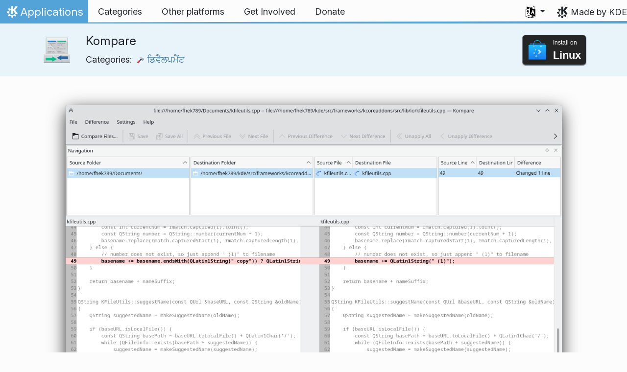

--- FILE ---
content_type: text/html
request_url: https://apps.kde.org/pa/kompare/
body_size: 13954
content:
<!doctype html><html lang=pa itemscope itemtype=http://schema.org/WebPage><head><meta charset=utf-8><meta name=viewport content="width=device-width,initial-scale=1,shrink-to-fit=no"><meta name=description content="Diff/Patch Frontend"><title>Kompare - KDE Applications</title><link rel=apple-touch-icon sizes=180x180 href=/apple-touch-icon.png><link rel=icon type=image/png sizes=32x32 href=/favicon-32x32.png><link rel=icon type=image/png sizes=16x16 href=/favicon-16x16.png><link rel=manifest href=/site.webmanifest><link rel=mask-icon href=/safari-pinned-tab.svg color=#1f99f3><meta name=msapplication-TileColor content="#1f99f3"><meta name=theme-color content="#1f99f3"><link href=/pa/kompare/index.xml rel=alternate type=application/rss+xml title=Kompare><meta property="og:url" content="https://apps.kde.org/pa/kompare/"><meta property="og:site_name" content="KDE Applications"><meta property="og:title" content="Kompare"><meta property="og:description" content="Diff/Patch Frontend"><meta property="og:locale" content="pa"><meta property="og:type" content="article"><meta property="article:section" content="applications"><meta property="og:image" content="https://cdn.kde.org/screenshots/kompare/kompare.png"><meta name=twitter:card content="summary_large_image"><meta name=twitter:image content="https://cdn.kde.org/screenshots/kompare/kompare.png"><meta name=twitter:title content="Kompare"><meta name=twitter:description content="Diff/Patch Frontend"><script type=application/ld+json>{"@context":"http://schema.org","@type":"WebSite","url":"https:\/\/apps.kde.org\/","name":"Kompare","inLanguage":{"@type":"Language","name":"ਪੰਜਾਬੀ"},"availableLanguage":[{"@type":"Language","name":"English"},{"@type":"Language","name":"Türkçe"},{"@type":"Language","name":"Azərbaycanca"},{"@type":"Language","name":"Български"},{"@type":"Language","name":"Català (Valencià)"},{"@type":"Language","name":"Català"},{"@type":"Language","name":"Český"},{"@type":"Language","name":"Dansk"},{"@type":"Language","name":"Deutsch"},{"@type":"Language","name":"Ελληνικά"},{"@type":"Language","name":"British English"},{"@type":"Language","name":"Español"},{"@type":"Language","name":"Eesti"},{"@type":"Language","name":"Euskara"},{"@type":"Language","name":"Suomi"},{"@type":"Language","name":"Français"},{"@type":"Language","name":"Galego"},{"@type":"Language","name":"עברית"},{"@type":"Language","name":"हिन्दी"},{"@type":"Language","name":"Magyar"},{"@type":"Language","name":"Interlingua"},{"@type":"Language","name":"Bahasa Indonesia"},{"@type":"Language","name":"Íslenska"},{"@type":"Language","name":"Italiano"},{"@type":"Language","name":"ქართული"},{"@type":"Language","name":"한국어"},{"@type":"Language","name":"Lietuvių"},{"@type":"Language","name":"Latviešu"},{"@type":"Language","name":"Nederlands"},{"@type":"Language","name":"Norsk (nynorsk)"},{"@type":"Language","name":"Polski"},{"@type":"Language","name":"Português brasileiro"},{"@type":"Language","name":"Português"},{"@type":"Language","name":"Română"},{"@type":"Language","name":"Русский"},{"@type":"Language","name":"Slovenčina"},{"@type":"Language","name":"Slovenščina"},{"@type":"Language","name":"Svenska"},{"@type":"Language","name":"Українська"},{"@type":"Language","name":"简体中文"},{"@type":"Language","name":"正體中文"},{"@type":"Language","name":"Esperanto"},{"@type":"Language","name":"srpski ijekavski (latinica)"},{"@type":"Language","name":"srpski (latinica)"},{"@type":"Language","name":"српски ијекавски"},{"@type":"Language","name":"српски"},{"@type":"Language","name":"العربيّة"},{"@type":"Language","name":"संस्कृतम्"}]}</script><link rel=canonical href=https://apps.kde.org/pa/kompare/><link rel=alternate hreflang=en href=https://apps.kde.org/kompare/ title=English><link rel=alternate hreflang=tr href=https://apps.kde.org/tr/kompare/ title=Türkçe><link rel=alternate hreflang=az href=https://apps.kde.org/az/kompare/ title=Azərbaycanca><link rel=alternate hreflang=bg href=https://apps.kde.org/bg/kompare/ title=Български><link rel=alternate hreflang=ca-va href=https://apps.kde.org/ca-va/kompare/ title="Català (Valencià)"><link rel=alternate hreflang=ca href=https://apps.kde.org/ca/kompare/ title=Català><link rel=alternate hreflang=cs href=https://apps.kde.org/cs/kompare/ title=Český><link rel=alternate hreflang=da href=https://apps.kde.org/da/kompare/ title=Dansk><link rel=alternate hreflang=de href=https://apps.kde.org/de/kompare/ title=Deutsch><link rel=alternate hreflang=el href=https://apps.kde.org/el/kompare/ title=Ελληνικά><link rel=alternate hreflang=en-gb href=https://apps.kde.org/en-gb/kompare/ title="British English"><link rel=alternate hreflang=es href=https://apps.kde.org/es/kompare/ title=Español><link rel=alternate hreflang=et href=https://apps.kde.org/et/kompare/ title=Eesti><link rel=alternate hreflang=eu href=https://apps.kde.org/eu/kompare/ title=Euskara><link rel=alternate hreflang=fi href=https://apps.kde.org/fi/kompare/ title=Suomi><link rel=alternate hreflang=fr href=https://apps.kde.org/fr/kompare/ title=Français><link rel=alternate hreflang=gl href=https://apps.kde.org/gl/kompare/ title=Galego><link rel=alternate hreflang=he href=https://apps.kde.org/he/kompare/ title=עברית><link rel=alternate hreflang=hi href=https://apps.kde.org/hi/kompare/ title=हिन्दी><link rel=alternate hreflang=hu href=https://apps.kde.org/hu/kompare/ title=Magyar><link rel=alternate hreflang=ia href=https://apps.kde.org/ia/kompare/ title=Interlingua><link rel=alternate hreflang=id href=https://apps.kde.org/id/kompare/ title="Bahasa Indonesia"><link rel=alternate hreflang=is href=https://apps.kde.org/is/kompare/ title=Íslenska><link rel=alternate hreflang=it href=https://apps.kde.org/it/kompare/ title=Italiano><link rel=alternate hreflang=ka href=https://apps.kde.org/ka/kompare/ title=ქართული><link rel=alternate hreflang=ko href=https://apps.kde.org/ko/kompare/ title=한국어><link rel=alternate hreflang=lt href=https://apps.kde.org/lt/kompare/ title=Lietuvių><link rel=alternate hreflang=lv href=https://apps.kde.org/lv/kompare/ title=Latviešu><link rel=alternate hreflang=nl href=https://apps.kde.org/nl/kompare/ title=Nederlands><link rel=alternate hreflang=nn href=https://apps.kde.org/nn/kompare/ title="Norsk (nynorsk)"><link rel=alternate hreflang=pl href=https://apps.kde.org/pl/kompare/ title=Polski><link rel=alternate hreflang=pt-br href=https://apps.kde.org/pt-br/kompare/ title="Português brasileiro"><link rel=alternate hreflang=pt-pt href=https://apps.kde.org/pt-pt/kompare/ title=Português><link rel=alternate hreflang=ro href=https://apps.kde.org/ro/kompare/ title=Română><link rel=alternate hreflang=ru href=https://apps.kde.org/ru/kompare/ title=Русский><link rel=alternate hreflang=sk href=https://apps.kde.org/sk/kompare/ title=Slovenčina><link rel=alternate hreflang=sl href=https://apps.kde.org/sl/kompare/ title=Slovenščina><link rel=alternate hreflang=sv href=https://apps.kde.org/sv/kompare/ title=Svenska><link rel=alternate hreflang=uk href=https://apps.kde.org/uk/kompare/ title=Українська><link rel=alternate hreflang=zh-cn href=https://apps.kde.org/zh-cn/kompare/ title=简体中文><link rel=alternate hreflang=zh-tw href=https://apps.kde.org/zh-tw/kompare/ title=正體中文><link rel=alternate hreflang=eo href=https://apps.kde.org/eo/kompare/ title=Esperanto><link rel=alternate hreflang=sr-il href=https://apps.kde.org/sr-il/kompare/ title="srpski ijekavski (latinica)"><link rel=alternate hreflang=sr-la href=https://apps.kde.org/sr-la/kompare/ title="srpski (latinica)"><link rel=alternate hreflang=sr-ije href=https://apps.kde.org/sr-ije/kompare/ title="српски ијекавски"><link rel=alternate hreflang=sr href=https://apps.kde.org/sr/kompare/ title=српски><link rel=alternate hreflang=ar href=https://apps.kde.org/ar/kompare/ title=العربيّة><link rel=alternate hreflang=sa href=https://apps.kde.org/sa/kompare/ title=संस्कृतम्><link rel=stylesheet href=/scss/bootstrap.f3d8df6f35473aa4d111b4dd523cce7efd6429b7fda0cf250889875b97d864e4.css integrity="sha256-89jfbzVHOqTREbTdUjzOfv1kKbf9oM8lCImHW5fYZOQ="><link rel=preload href=/fonts/InterVariable.woff2 as=font crossorigin=anonymous><link rel=preload href=/fonts/glyph/glyph.ttf?5ea9rb as=font crossorigin=anonymous><link rel=stylesheet href=/css/bundle.min.31b9dae77cc06a73cd98e6b2f2a05e5acf52fbe3778a8c9fa59444273eef3cc3.css integrity="sha256-Mbna53zAanPNmOay8qBeWs9S++N3ioyfpZREJz7vPMM="><link rel=stylesheet href=https://cdn.kde.org/breeze-icons/icons.css></head><body><header id=KGlobalHeader class="header clearfix"><a class=visually-hidden href=#main>Skip to content</a><nav class="navbar navbar-expand-lg"><a class="kde-logo navbar-brand" href=/pa/><span class=visually-hidden>Home</span>
Applications
</a><button class=navbar-toggler type=button data-bs-toggle=collapse data-bs-target=#navbarsExampleDefault aria-controls=navbarsExampleDefault aria-expanded=false aria-label="Toggle navigation">
<span class=navbar-toggler-icon></span></button><div class="collapse navbar-collapse" id=navbarsExampleDefault><ul class="navbar-nav col"><li class=nav-item><a class=nav-link href=/pa/categories/><span>Categories</span></a></li><li class=nav-item><a class=nav-link href=/pa/platforms/><span>Other platforms</span></a></li><li class=nav-item><a class=nav-link href=https://community.kde.org/Get_Involved><span>Get Involved</span></a></li><li class=nav-item><a class=nav-link href=https://kde.org/community/donations/><span>Donate</span></a></li></ul><ul class=navbar-nav><li class="nav-item dropdown" aria-describedby=language-picker-description><p class=visually-hidden id=language-picker-description>Select your language</p><a class="nav-link dropdown-toggle" href=# data-bs-toggle=dropdown role=button aria-haspopup=true aria-expanded=false><img src=/aether/languages.png alt>
<span class="d-lg-none ms-2">Languages</span></a><div class="dropdown-menu dropdown-trans" role=listbox><a class="nav-link active dropdown-item" hreflang=pa role=option lang=pa href=/pa/kompare/>ਪੰਜਾਬੀ</a>
<a class="nav-link dropdown-item" hreflang=en role=option lang=en href=/kompare/>English</a>
<a class="nav-link dropdown-item" hreflang=az role=option lang=az href=/az/kompare/>Azərbaycanca</a>
<a class="nav-link dropdown-item" hreflang=id role=option lang=id href=/id/kompare/>Bahasa Indonesia</a>
<a class="nav-link dropdown-item" hreflang=en-gb role=option lang=en-gb href=/en-gb/kompare/>British English</a>
<a class="nav-link dropdown-item" hreflang=ca role=option lang=ca href=/ca/kompare/>Català</a>
<a class="nav-link dropdown-item" hreflang=ca-va role=option lang=ca-va href=/ca-va/kompare/>Català (Valencià)</a>
<a class="nav-link dropdown-item" hreflang=cs role=option lang=cs href=/cs/kompare/>Český</a>
<a class="nav-link dropdown-item" hreflang=da role=option lang=da href=/da/kompare/>Dansk</a>
<a class="nav-link dropdown-item" hreflang=de role=option lang=de href=/de/kompare/>Deutsch</a>
<a class="nav-link dropdown-item" hreflang=et role=option lang=et href=/et/kompare/>Eesti</a>
<a class="nav-link dropdown-item" hreflang=es role=option lang=es href=/es/kompare/>Español</a>
<a class="nav-link dropdown-item" hreflang=eo role=option lang=eo href=/eo/kompare/>Esperanto</a>
<a class="nav-link dropdown-item" hreflang=eu role=option lang=eu href=/eu/kompare/>Euskara</a>
<a class="nav-link dropdown-item" hreflang=fr role=option lang=fr href=/fr/kompare/>Français</a>
<a class="nav-link dropdown-item" hreflang=gl role=option lang=gl href=/gl/kompare/>Galego</a>
<a class="nav-link dropdown-item" hreflang=ia role=option lang=ia href=/ia/kompare/>Interlingua</a>
<a class="nav-link dropdown-item" hreflang=is role=option lang=is href=/is/kompare/>Íslenska</a>
<a class="nav-link dropdown-item" hreflang=it role=option lang=it href=/it/kompare/>Italiano</a>
<a class="nav-link dropdown-item" hreflang=lv role=option lang=lv href=/lv/kompare/>Latviešu</a>
<a class="nav-link dropdown-item" hreflang=lt role=option lang=lt href=/lt/kompare/>Lietuvių</a>
<a class="nav-link dropdown-item" hreflang=hu role=option lang=hu href=/hu/kompare/>Magyar</a>
<a class="nav-link dropdown-item" hreflang=nl role=option lang=nl href=/nl/kompare/>Nederlands</a>
<a class="nav-link dropdown-item" hreflang=nn role=option lang=nn href=/nn/kompare/>Norsk (nynorsk)</a>
<a class="nav-link dropdown-item" hreflang=pl role=option lang=pl href=/pl/kompare/>Polski</a>
<a class="nav-link dropdown-item" hreflang=pt-pt role=option lang=pt-pt href=/pt-pt/kompare/>Português</a>
<a class="nav-link dropdown-item" hreflang=pt-br role=option lang=pt-br href=/pt-br/kompare/>Português brasileiro</a>
<a class="nav-link dropdown-item" hreflang=ro role=option lang=ro href=/ro/kompare/>Română</a>
<a class="nav-link dropdown-item" hreflang=sk role=option lang=sk href=/sk/kompare/>Slovenčina</a>
<a class="nav-link dropdown-item" hreflang=sl role=option lang=sl href=/sl/kompare/>Slovenščina</a>
<a class="nav-link dropdown-item" hreflang=sr-la role=option lang=sr-la href=/sr-la/kompare/>srpski (latinica)</a>
<a class="nav-link dropdown-item" hreflang=sr-il role=option lang=sr-il href=/sr-il/kompare/>srpski ijekavski (latinica)</a>
<a class="nav-link dropdown-item" hreflang=fi role=option lang=fi href=/fi/kompare/>Suomi</a>
<a class="nav-link dropdown-item" hreflang=sv role=option lang=sv href=/sv/kompare/>Svenska</a>
<a class="nav-link dropdown-item" hreflang=tr role=option lang=tr href=/tr/kompare/>Türkçe</a>
<a class="nav-link dropdown-item" hreflang=el role=option lang=el href=/el/kompare/>Ελληνικά</a>
<a class="nav-link dropdown-item" hreflang=bg role=option lang=bg href=/bg/kompare/>Български</a>
<a class="nav-link dropdown-item" hreflang=ru role=option lang=ru href=/ru/kompare/>Русский</a>
<a class="nav-link dropdown-item" hreflang=sr role=option lang=sr href=/sr/kompare/>српски</a>
<a class="nav-link dropdown-item" hreflang=sr-ije role=option lang=sr-ije href=/sr-ije/kompare/>српски ијекавски</a>
<a class="nav-link dropdown-item" hreflang=uk role=option lang=uk href=/uk/kompare/>Українська</a>
<a class="nav-link dropdown-item" hreflang=ka role=option lang=ka href=/ka/kompare/>ქართული</a>
<a class="nav-link dropdown-item" hreflang=he role=option lang=he href=/he/kompare/>עברית</a>
<a class="nav-link dropdown-item" hreflang=ar role=option lang=ar href=/ar/kompare/>العربيّة</a>
<a class="nav-link dropdown-item" hreflang=sa role=option lang=sa href=/sa/kompare/>संस्कृतम्</a>
<a class="nav-link dropdown-item" hreflang=hi role=option lang=hi href=/hi/kompare/>हिन्दी</a>
<a class="nav-link dropdown-item" hreflang=ko role=option lang=ko href=/ko/kompare/>한국어</a>
<a class="nav-link dropdown-item" hreflang=zh-tw role=option lang=zh-tw href=/zh-tw/kompare/>正體中文</a>
<a class="nav-link dropdown-item" hreflang=zh-cn role=option lang=zh-cn href=/zh-cn/kompare/>简体中文</a></div></li></ul></div><a class=made-by-kde target=_blank href=https://kde.org>Made by KDE</a></nav></header><div id=main><main itemscope itemtype=http://schema.org/SoftwareApplication><meta itemprop=operatingSystem content="Linux"><meta itemprop=name content="Kompare"><meta itemprop=isFamilyFriendly content="true"><meta itemprop=applicationCategory content="development"><div class="application-header pt-2 pb-2"><div class="container d-flex"><div class="d-flex align-items-center icon-text-header"><img width=64 height=64 class=me-4 src=/app-icons/org.kde.kompare.svg alt="Kompare icon" title=Kompare aria-hidden=true loading=lazy><div><h1 class="h3 mt-0">Kompare</h1><span class="d-flex flex-wrap">Categories: &nbsp; <span class=me-5><a href=/pa/categories/development/><img width=16 height=16 src=/app-icons/categories/development.svg alt="ਡਿਵੈਲਪਮੈਂਟ icon" title=ਡਿਵੈਲਪਮੈਂਟ aria-hidden=true loading=lazy>
ਡਿਵੈਲਪਮੈਂਟ</a></span></span></div></div><div class="store-badge ms-auto align-self-center" id=top-badge></div></div></div><div class=container style=overflow:hidden><div class="text-center screenshot my-3"><img src=https://cdn.kde.org/screenshots/kompare/kompare.png class=img-fluid alt="Screenshot of Kompare"></div><div class=row><section class="description col-12 col-md-8 col-lg-9"><div><p>Kompare is a GUI front-end program that enables differences between source files to be viewed and merged. It can be used to compare differences on files or the contents of folders, and it supports a variety of diff formats and provide many options to customize the information level displayed.</p><p>Features:</p><ul><li>Comparing differences on files or the contents of folders recursively.</li><li>Supports a variety of diff formats and provides many options to customize the information level displayed.</li><li>Creating and applying patches.</li></ul></div><div class=row><div class="col-12 col-sm-4 d-flex flex-column mb-3 store-badge linux-badge"><a href=appstream://org.kde.kompare.desktop class="d-flex align-self-center"><div class="custom-store-badge img-fluid align-self-center"><img src=/store_badges/appstream.svg><div class=text-container><div class=store-pre-title>Install on</div><div class=store-title>Linux</div></div></div></a><small>This button only works with <a href=https://apps.kde.org/pa/discover>Discover</a> and other AppStream application stores. You can also use your distribution’s package manager.</small></div><div class="col-12 col-sm-4 d-flex flex-column mb-3 store-badge"><a href=https://flathub.org/apps/details/org.kde.kompare class="d-flex align-self-center"><div class="custom-store-badge img-fluid align-self-center"><img src=/store_badges/flathub.svg><div class=text-container><div class=store-pre-title>Download on</div><div class=store-title>Flathub</div></div></div></a></div><div class="col-12 col-sm-4 d-flex flex-column mb-3 store-badge"><a href=https://snapcraft.io/kompare class="d-flex align-self-center"><img src=/store_badges/snapstore/en.svg alt="Get it from the Snap Store" class="img-fluid align-self-center wide-img"></a></div></div><h2 class="mb-0 d-flex">Releases
<a href=/pa/kompare/index.xml target=_blank rel="noopener noreferrer" class="ms-auto post-feed" style=font-size:1rem>RSS <i class="icon icon_rss"></i></a></h2><div class="ms-3 release mt-1 h5">4.2.25121
<small class=text-muted>2026-01-08</small></div><div class="ms-3 release mt-1 h5">4.2.25120
<small class=text-muted>2025-12-11</small></div><div class="ms-3 release mt-1 h5">4.2.25083
<small class=text-muted>2025-11-06</small></div><div class="ms-3 release mt-1 h5">4.2.25082
<small class=text-muted>2025-10-09</small></div><div class="ms-3 release mt-1 h5">4.2.25081
<small class=text-muted>2025-09-11</small></div><div class="ms-3 release mt-1 h5">4.2.25080
<small class=text-muted>2025-08-14</small></div><div class="ms-3 release mt-1 h5">4.2.25043
<small class=text-muted>2025-07-03</small></div><div class="ms-3 release mt-1 h5">4.2.25042
<small class=text-muted>2025-06-05</small></div><div class="ms-3 release mt-1 h5">4.2.25041
<small class=text-muted>2025-05-08</small></div><div class="ms-3 release mt-1 h5">4.2.25040
<small class=text-muted>2025-04-17</small></div><div class="ms-3 release mt-1 h5">4.2.24123
<small class=text-muted>2025-03-06</small></div><div class="ms-3 release mt-1 h5">4.2.24122
<small class=text-muted>2025-02-06</small></div><div class="ms-3 release mt-1 h5">4.2.24121
<small class=text-muted>2025-01-09</small></div><div class="ms-3 release mt-1 h5">4.2.24120
<small class=text-muted>2024-12-12</small></div><div class="ms-3 release mt-1 h5">4.2.24083
<small class=text-muted>2024-11-07</small></div><div class="ms-3 release mt-1 h5">4.2.24082
<small class=text-muted>2024-10-10</small></div><div class="ms-3 release mt-1 h5">4.2.24081
<small class=text-muted>2024-09-12</small></div><div class="ms-3 release mt-1 h5">4.2.24080
<small class=text-muted>2024-08-22</small></div><div class="ms-3 release mt-1 h5">4.1.24052
<small class=text-muted>2024-07-04</small></div><div class="ms-3 release mt-1 h5">4.1.24051
<small class=text-muted>2024-06-13</small></div><div class="ms-3 release mt-1 h5">4.1.24050
<small class=text-muted>2024-05-23</small></div><div class="ms-3 release mt-1 h5">4.1.24022
<small class=text-muted>2024-04-11</small></div><div class="ms-3 release mt-1 h5">4.1.24021
<small class=text-muted>2024-03-21</small></div><div class="ms-3 release mt-1 h5">4.1.24020
<small class=text-muted>2024-02-28</small></div><div class="ms-3 release mt-1 h5">4.1.23085
<small class=text-muted>2024-02-15</small></div></section><aside class="details col-12 col-md-4 col-lg-3"><h3>Details for Kompare</h3><i class="icon icon_tools-report-bug"></i>&nbsp;
<a href="https://bugs.kde.org/enter_bug.cgi?format=guided&amp;product=kompare">Report a bug</a><br><i class="icon icon_code-context"></i>&nbsp;
<a href=https://invent.kde.org/sdk/kompare>Browse source code</a><br><i class="icon icon_license"></i>&nbsp;
<a itemprop=license href=https://spdx.org/licenses/GPL-2.0+.html>GPL-2.0+</a><br><i class="icon icon_love-amarok"></i>&nbsp;Supported by:
.<br><a href=https://kde.org/fundraisers/yearend2025/#adopt-an-app>Support Kompare too by joining our yearly fundraiser.</a><h4>Get help</h4><i class="icon icon_address-book-new"></i>&nbsp;
<a href="https://docs.kde.org/?application=kompare">Kompare Handbook</a><br><i class="icon icon_dialog-messages"></i>&nbsp;
<a href=https://discuss.kde.org/c/help/6>Forum</a><br><h4>Get involved</h4><i class="icon icon_mail-message-new-list"></i>&nbsp;
<a href=https://mail.kde.org/mailman/listinfo/kompare-devel>kompare-devel</a> @kde.org<br><i class="icon icon_messagebox_warning"></i>&nbsp;
<a href="https://bugs.kde.org/buglist.cgi?product=kompare&amp;resolution=---">Bug list</a><br><img src=/aether/languages.png height=18>&nbsp;
<a href=https://l10n.kde.org/stats/gui/trunk-kf6/package/kompare/>Trunk GUI</a>
-
<a href=https://l10n.kde.org/stats/doc/trunk-kf6/package/kompare/>Doc</a>
|
<a href=https://l10n.kde.org/stats/gui/stable-kf6/package/kompare/>Stable GUI</a>
-
<a href=https://l10n.kde.org/stats/doc/stable-kf6/package/kompare/>Doc</a><br></aside></phu.nguyen@kdemail.net></carlschwan@kde.org></div></div></main></div><footer id=kFooter class=footer><section id=kFooterIncome class=container><div id=kDonateForm><div class=center><h2 class="h5 mt-2 mb-3">Donate to KDE <a href=https://kde.org/community/donations/index.php#money target=_blank>Why Donate?</a></h2><form action=https://www.paypal.com/en_US/cgi-bin/webscr method=post onsubmit='return amount.value>=2||window.confirm(`Your donation is smaller than 2€. This means that most of your donation
will end up in processing fees. Do you want to continue?`)'><input type=hidden name=no_note value=0>
<input type=hidden name=lc value=GB>
<input type=hidden name=item_name value="Development and communication of KDE software">
<input type=hidden name=cbt value="Return to kde.org">
<input type=hidden name=return value=https://kde.org/community/donations/thanks_paypal.php>
<input type=hidden name=notify_url value=https://kde.org/community/donations/notify.php>
<input type=hidden name=business value=kde-ev-paypal@kde.org>
<input type=hidden name=cmd value=_donations>
<input type=hidden name=currency_code value=EUR>
<input type=hidden name=custom value=//kde.org/index/donation_box>
<label class=visually-hidden for=donateAmountField>Amount</label><input type=text name=amount value=20.00 id=donateAmountField data-kpxc-id=donateAmountField> €
<button type=submit id=donateSubmit>Donate via PayPal</button></form><span class=h6><a class="mt-3 d-inline-block" href=https://kde.org/community/donations target=_blank>Other ways to donate</a></span></div></div><div id=kMetaStore><div class=center><h2 class="h5 mb-3 mt-2">Visit the KDE MetaStore</h2><p class=h6>Show your love for KDE! Purchase books, mugs, apparel, and more to support KDE.</p><a href=https://kde.org/stuff/metastore class=button>Browse</a></div></div></section><section id=kLinks class="container pb-4"><div class=row><nav class=col-sm><h3>Products</h3><a href=https://kde.org/pa/plasma-desktop hreflang=/pa>Plasma</a>
<a href=https://apps.kde.org/pa hreflang=/pa>KDE Applications</a>
<a href=https://develop.kde.org/products/frameworks/>KDE Frameworks</a>
<a href=https://plasma-mobile.org/pa hreflang=/pa>Plasma Mobile</a>
<a href=https://neon.kde.org/>KDE neon</a></nav><nav class=col-sm><h3>Develop</h3><a href=https://api.kde.org/>API Documentation</a>
<a href=https://doc.qt.io/ rel=noopener target=_blank>Qt Documentation</a>
<a href=https://kde.org/goals>KDE Goals</a>
<a href=https://invent.kde.org/>Source code</a></nav><nav class=col-sm><h3>News & Press</h3><a href=https://kde.org/pa/announcements/ hreflang=/pa>Announcements</a>
<a href=https://blogs.kde.org/>KDE Blogs</a>
<a href=https://planet.kde.org/>Planet KDE</a>
<a href=https://kde.org/contact/>Press Contacts</a>
<a href=https://kde.org/pa/stuff>Miscellaneous Stuff</a>
<a href=https://kde.org/thanks>Thanks</a></nav><nav class=col-sm><h3>Resources</h3><a href=https://community.kde.org/Main_Page>Community Wiki</a>
<a href=https://kde.org/support/>Help</a>
<a href=https://kde.org/download/>Download KDE Software</a>
<a href=https://kde.org/code-of-conduct/>Code of Conduct</a>
<a href=https://kde.org/privacypolicy>Privacy Policy</a>
<a href=https://kde.org/privacypolicy-apps>Applications Privacy Policy</a></nav><nav class=col-sm><h3>Destinations</h3><a href=https://store.kde.org/>KDE Store</a>
<a href=https://ev.kde.org/>KDE e.V.</a>
<a href=https://kde.org/community/whatiskde/kdefreeqtfoundation>KDE Free Qt Foundation</a>
<a href=https://timeline.kde.org/pa hreflang=/pa>KDE Timeline</a>
<a href=https://manifesto.kde.org/pa hreflang=/pa>KDE Manifesto</a>
<a href=https://kde.org/support/international/>International Websites</a></nav></div></section><div id=kSocial class=container><a href=https://go.kde.org/matrix/#/#kde:kde.org aria-label="Share on Matrix"><svg class="social/matrix-icon" width="32" height="32" viewBox="0 0 32 32"><rect width="32" height="32" rx="4" ry="4" style="paint-order:markers stroke fill"/><path transform="matrix(.046154 0 0 .046154 4 4)" d="m0 .21667e-5v520h49.385v-11.891H13.711v-496.22h35.674v-11.891H0zm470.62.0v11.891h35.674v496.22H470.62v11.891h49.385v-520H470.62zm-246.92 164.19c-12.2.0-23.1 2.6134-32.5 7.9134-9.4 5.2-17.506 12.574-24.206 22.174h-.67708v-25.094h-47.988v185.61h50.866v-107.57c0-9.1 1.2932-16.532 3.8932-22.132s5.8215-9.9069 9.5215-12.907 7.6104-4.9938 11.51-6.0938 7.0792-1.6081 9.4792-1.6081c8.2.0 14.293 1.4048 18.493 4.1048s7.2137 6.418 9.0137 10.918c1.8 4.6 2.8892 9.4958 3.0892 14.896.3 5.4.42318 10.792.42318 16.292v104.02h50.908v-103.3c0-5.7.46954-11.412 1.2695-17.012.8-5.7 2.4935-10.707 4.9935-15.107 2.5-4.5 6.0102-7.991 10.41-10.791 4.4-2.7 10.193-4.1048 17.393-4.1048 7.1.0 12.812 1.197 17.012 3.597s7.3215 5.5908 9.5215 9.6908c2.1 4 3.3932 8.8034 3.8932 14.303s.67708 11.404.67708 17.604v105.12h50.908v-124.12c0-12-1.6935-22.18-4.9935-30.68-3.4-8.5-8.0072-15.309-14.007-20.609s-13.097-9.1104-21.497-11.51-17.495-3.597-27.295-3.597c-12.9.0-24.116 3.1099-33.516 9.3099s-16.886 13.397-22.386 21.497c-5.1-11.4-12.39-19.494-22.09-23.994s-20.419-6.8132-32.119-6.8132z" fill="#fff"/></svg>
</a><a href=https://floss.social/@kde aria-label="Share on Mastodon"><svg class="social/mastodon-icon" width="32" height="32" viewBox="0 0 32 32" xmlns:xlink="http://www.w3.org/1999/xlink"><defs><linearGradient id="linearGradient3" x1="16" x2="16" y1="32" gradientUnits="userSpaceOnUse"><stop stop-color="#563acc" offset="0"/><stop stop-color="#6364ff" offset="1"/></linearGradient></defs><rect width="32" height="32" rx="4" ry="4" fill="url(#linearGradient3)" style="paint-order:markers stroke fill"/><path d="m15.785 4c-3.9462.0-4.7928.24201-5.2423.30854-2.5901.38288-4.9556 2.2088-5.5295 4.8181-.27603 1.285-.30524 2.7096-.25396 4.0164.0731 1.874.08732 3.745.25752 5.6114.11766 1.2398.32281 2.4698.61412 3.6806.54551 2.2362 2.7537 4.0968 4.9171 4.856 2.3163.79176 4.8077.92334 7.1944.37975.26257-.06109.52185-.1317.77789-.21242.58041-.18434 1.2596-.39084 1.7593-.75297.0069-.0051.01267-.01145.01662-.01899.004-.0076.0062-.01579.0065-.02433v-1.8091c-122e-6-.008-.0018-.01541-.0053-.02255-.0036-.0071-.0086-.01347-.01483-.01839-.0063-.0049-.01358-.0084-.02136-.01009-.0078-.0017-.01599-.0018-.02374.0-1.5292.3652-3.0963.54818-4.6685.5453-2.7057.0-3.4336-1.2835-3.642-1.818-.16748-.46196-.27373-.94404-.31626-1.4336-456e-6-.0082 82e-5-.0162.0042-.02374.0033-.0075.0085-.01438.01483-.01958.0064-.0052.0139-.0089.02196-.01068.008-.0018.01634-.0015.02433 608e-6 1.5037.36274 3.0457.54572 4.5926.5453.37203.0.74288 303e-6 1.1149-.0095 1.5558-.04363 3.1954-.12359 4.7261-.42247.03819-.0077.07646-.01392.10918-.02374 2.4144-.46363 4.7122-1.9189 4.9456-5.6037.0087-.14506.03026-1.5198.03026-1.6703.0011-.5116.16502-3.6288-.02374-5.5443-.34695-2.5787-2.5947-4.6112-5.2589-5.005-.4495-.06654-2.1522-.30854-6.0973-.30854zm-3.2913 3.9268c1.2994.0 2.2813.49953 2.9359 1.4976l.63133 1.0603.63311-1.0603c.6546-.9981 1.6363-1.4976 2.9336-1.4976 1.1216.0 2.0259.39513 2.7176 1.1642.66769.77013 1.0011 1.8096 1.0004 3.1193v6.4065h-2.539v-6.2172c0-1.309-.54531-1.9771-1.6549-1.9771-1.2198.0-1.8305.78981-1.8305 2.3497v3.4035h-2.5235v-3.4035c0-1.5599-.61194-2.3497-1.8317-2.3497-1.103.0-1.6543.66809-1.6543 1.9771v6.2172h-2.5378v-6.4065c0-1.309.33432-2.3484 1.0028-3.1193.6895-.76904 1.5944-1.1642 2.717-1.1642z" fill="#fff" stroke-width=".3038"/></svg>
</a><a href=https://bsky.app/profile/kde.org aria-label="Share on Bluesky"><svg class="social/bluesky-icon" width="32" height="32" viewBox="0 0 32 32"><rect width="32" height="32" rx="4" ry="4" fill="#1185fe" style="paint-order:markers stroke fill"/><path d="m9.2023 6.8566c2.7516 2.0657 5.711 6.2542 6.7977 8.5018 1.0867-2.2476 4.0462-6.4361 6.7977-8.5018C24.7831 5.3661 28 4.2128 28 7.8826c0 .73293-.42021 6.1569-.66668 7.0375-.85669 3.0614-3.9784 3.8422-6.7553 3.3696 4.8539.8261 6.0886 3.5624 3.422 6.2988-5.0645 5.1968-7.2791-1.3039-7.8466-2.9696-.10403-.30536-.1527-.44822-.15342-.32674-72e-5-.12148-.0494.0214-.15342.32674-.56747 1.6657-2.7821 8.1665-7.8466 2.9696-2.6667-2.7363-1.4319-5.4727 3.422-6.2988-2.7769.47261-5.8986-.30824-6.7553-3.3696C4.42021 14.03945 4 8.6155 4 7.8826c0-3.6698 3.2169-2.5165 5.2023-1.026z" fill="#fff" stroke-width=".042254"/></svg>
</a><a href=https://www.facebook.com/kde/ aria-label><svg class="social/facebook-icon" width="32" height="32" viewBox="0 0 32 32"><g><rect width="32" height="32" rx="4" ry="4" fill="#0866ff" style="paint-order:markers stroke fill"/><path d="m22.729 20.07.96407-5.2499h-5.6116v-1.8567c0-2.7744 1.0884-3.8414 3.9054-3.8414.87501.0 1.5793.0213 1.9848.06398v-4.7591c-.76829-.21344-2.6463-.42689-3.7347-.42689-5.7408.0-8.3871 2.7104-8.3871 8.5579v2.2622h-3.5426v5.2499h3.5426v11.93l6.2316-3e-6v-11.93z" fill="#fff"/></g></svg>
</a><a href=https://www.linkedin.com/company/29561/ aria-label="Share on LinkedIn"><svg class="social/linkedin-icon" width="32" height="32" viewBox="0 0 32 32"><g><rect width="32" height="32" rx="4" ry="4" fill="#2867b2" style="paint-order:markers stroke fill"/><path d="m6.9275 4.0671C5.3107 4.0671 4 5.3778 4 6.9946s1.3107 2.9275 2.9275 2.9275S9.855 8.6114 9.855 6.9946 8.5443 4.0671 6.9275 4.0671zm15.473 7.5726c-.62686-.0231-1.2393.0015-1.6025.08233-1.3205.29379-2.518 1.0873-3.2019 2.1224l-.24396.36975-.01715-1.1035-.01676-1.1031h-4.8059v15.925h4.9901l.02058-4.6683c.02005-4.5567.02391-4.6798.15514-5.1463.2742-.97488.6539-1.4907 1.3482-1.8312.7382-.36205 1.8769-.40207 2.5989-.09148.42096.18109.88969.69391 1.0677 1.1676.32318.85996.3265.90876.35602 5.9015l.02745 4.6683h4.9241l-781e-6-4.8559c-39e-5-2.6806-.02832-5.1772-.06251-5.5736-.28747-3.3334-1.4423-5.0326-3.848-5.6602-.42044-.10968-1.0618-.18045-1.6886-.20355zm-17.945.36784v15.925h4.9962v-15.925z" fill="#fff" stroke-linejoin="round" stroke-width=".64462" style="paint-order:markers stroke fill"/></g></svg>
</a><a href=https://www.reddit.com/r/kde/ aria-label="Share on Reddit"><svg class="social/reddit-icon" width="32" height="32" viewBox="0 0 32 32"><rect width="32" height="32" rx="4" ry="4" fill="#ff4500" style="paint-order:markers stroke fill"/><path class="cls-1" d="m19.051 8.5775c.26003 1.1022 1.2498 1.9233 2.4316 1.9233 1.3798.0 2.4984-1.1186 2.4984-2.4984S22.8624 5.504 21.4826 5.504c-1.2064.0-2.2126.85505-2.4469 1.9924-2.0205.21669-3.5982 1.9303-3.5982 4.007v.01288c-2.1974.09253-4.2038.71801-5.7968 1.7054-.59151-.45798-1.3341-.73089-2.14-.73089-1.9338.0-3.501 1.5672-3.501 3.501.0 1.4032.8246 2.612 2.0158 3.1707.11596 4.0644 4.5447 7.3335 9.9924 7.3335s9.8823-3.2726 9.9924-7.3406c1.1818-.56222 1.9994-1.7675 1.9994-3.1625.0-1.9338-1.5672-3.501-3.501-3.501-.80234.0-1.5414.27057-2.1318.72504-1.607-.99444-3.6357-1.6199-5.8553-1.7031v-.0094c0-1.4876 1.1057-2.7221 2.5394-2.9247zm-9.5508 9.6363c.05857-1.2697.9019-2.2442 1.8823-2.2442.98038.0 1.73 1.0296 1.6714 2.2993-.05856 1.2697-.79063 1.7312-1.7722 1.7312s-1.8401-.51654-1.7816-1.7862zm11.134-2.2442c.98155.0 1.8249.97452 1.8823 2.2442C22.57507 19.4835 21.71533 20 20.7349 20c-.98038.0-1.7136-.46032-1.7722-1.7312-.05857-1.2697.6899-2.2993 1.6714-2.2993zm-1.1666 5.1818c.1839.01874.30102.20966.22958.38067-.60322 1.4419-2.0275 2.4551-3.6896 2.4551s-3.0852-1.0132-3.6896-2.4551c-.07145-.17101.04568-.36193.22958-.38067 1.0776-.10893 2.243-.16867 3.46-.16867s2.3813.05974 3.46.16867z" fill="#fff" stroke-width="0"/></svg>
</a><a href=https://lemmy.kde.social/ aria-label="Share on Lemmy"><svg class="social/lemmy-icon" width="32" height="32" viewBox="0 0 32 32"><rect width="32" height="32" rx="4" ry="4" fill="#00a846" style="paint-order:markers stroke fill"/><path d="m6.9596 8.222c-.11217.002-.22327.009-.33304.022-.87819.10114-1.6692.56831-2.1541 1.3848-.47516.8-.59207 1.6809-.3499 2.4971s.82879 1.5578 1.6973 2.1453a.36394.36394.0 00.016.0102c.74509.44927 1.4871.75185 2.2818.90825-.0194.32812-.02.66476.001 1.01.0634 1.0427.43337 2.0017.99201 2.85l-2.0035.81787a.41589.41589.0 00-.2279.54226.41589.41589.0 00.54225.22785l2.2025-.89911c.40824.48671.87651.92792 1.3799 1.3148.0193.0148.0394.0282.0588.0428l-1.2903 1.7085a.41589.41589.0 00.0813.58256.41589.41589.0 00.58252-.0813l1.3111-1.7361c.71919.4552 1.4815.80998 2.2348 1.0449.38634.71079 1.1429 1.1637 2.0179 1.1637.88349.0 1.6408-.48733 2.0238-1.1844.74558-.2393 1.4988-.59516 2.2104-1.0487l1.3296 1.7605a.41589.41589.0 00.58251.0813.41589.41589.0 00.0813-.58256l-1.3094-1.7338c.009-.007.0178-.0126.0264-.0192.49739-.38074.96185-.81348 1.3693-1.2904l2.1467.87631a.41589.41589.0 00.54221-.22785.41589.41589.0 00-.22785-.54226l-1.9396-.79183c.57642-.85341.96487-1.8194 1.0456-2.8703.0267-.34745.0308-.68716.0154-1.0189.78945-.15714 1.5271-.45849 2.2678-.9051a.36394.36394.0 00.016-.0102c.86849-.58749 1.4551-1.3291 1.6973-2.1453.24217-.81624.12526-1.6971-.34989-2.4971-.48492-.81644-1.2759-1.2836-2.1541-1.3848-.10977-.0126-.22086-.02-.33304-.022-.78519-.0142-1.623.22937-2.4286.6944-.59274.34218-1.1265.8665-1.5447 1.4383-1.1697-.6696-2.6914-1.047-4.5616-1.0779-.16772-.003-.33824-.003-.51154 5e-5-2.085.034-3.7537.42958-5.0142 1.1444a.36391.36391.0 00-.009-.0155c-.42343-.59171-.97243-1.1369-1.5829-1.4893-.80556-.46503-1.6434-.70856-2.4286-.6944zm.0128.72801c.62611-.0101 1.3412.18643 2.0519.59668.4848.27987.97436.75559 1.3448 1.2697-.17523.12866-.34138.26431-.49671.40808-.92163.853-1.4701 1.9613-1.6759 3.2376-.67872-.14042-1.3116-.39941-1.9754-.79853-.75538-.51279-1.2162-1.1227-1.4007-1.7447-.18511-.62394-.10719-1.2701.2779-1.9184.37427-.63015.92731-.95463 1.6116-1.0334.0855-.01.17318-.0155.26262-.017zm18.055.0c.0894.001.17709.007.26262.017.68429.0788 1.2373.40329 1.6116 1.0334.38509.64837.46302 1.2945.27791 1.9184-.18455.62203-.64537 1.2319-1.4008 1.7447-.65633.39462-1.2826.65191-1.9527.79335-.19333-1.2997-.74317-2.4372-1.6734-3.3069-.14856-.13889-.30687-.27019-.47367-.39472.3645-.48996.8314-.94003 1.2965-1.2085.71066-.41025 1.4258-.60676 2.0519-.59668zm-8.5343 1.0545c2.3902.0392 4.0843.669 5.1626 1.6771 1.1502 1.0753 1.6428 2.6016 1.4994 4.4681-.13115 1.708-1.2212 3.2282-2.6529 4.3241-.69023.52834-1.4582.95163-2.218 1.2495.004-.0516.007-.10352.007-.15591.003-1.1964-.93058-2.2129-2.2911-2.2129-1.3606.0-2.3213 1.0152-2.291 2.2212.001.058.006.11491.011.17134-.77875-.29818-1.5675-.7287-2.2725-1.2706-1.424-1.0946-2.4984-2.6118-2.6023-4.3209-.11295-1.8568.37814-3.3385 1.5216-4.3968 1.1434-1.0583 2.9852-1.7107 5.6392-1.754.16556-.003.32797-.003.48732-1e-4zm-4.1296 6.8277c-.60532.0-1.096.49152-1.096 1.0978.0.6063.49071 1.0978 1.096 1.0978s1.096-.49152 1.096-1.0978c0-.60629-.49072-1.0978-1.096-1.0978zm7.2826.0101c-.59979.0-1.086.48701-1.086 1.0878.0.60076.48619 1.0878 1.086 1.0878.5998.0 1.086-.487 1.086-1.0878.0-.60075-.48624-1.0878-1.086-1.0878zm-3.6463 3.24c1.0238.0 1.5653.63842 1.5633 1.4834-.002.7849-.67217 1.4851-1.5633 1.4851-.91678.0-1.5399-.5633-1.5634-1.4934-.021-.83475.53964-1.4751 1.5634-1.4751z" fill="#fff" stroke-linecap="round" stroke-linejoin="round" stroke-width=".025993"/></svg>
</a><a href=https://www.youtube.com/@KdeOrg aria-label="Share on YouTube"><svg class="social/youtube-icon" width="32" height="32" viewBox="0 0 32 32"><g><rect width="32" height="32" rx="4" ry="4" fill="red" style="paint-order:markers stroke fill"/><path d="m13.6 19.6v-7.2001l6.2352 3.6zm13.899-9.3768c-.27618-1.0324-1.0893-1.8458-2.1219-2.1217-1.8716-.50159-9.3768-.50159-9.3768-.50159s-7.5049.0-9.3766.50159c-1.0326.27598-1.8458 1.0893-2.1217 2.1217-.50159 1.8716-.50159 5.7767-.50159 5.7767s0 3.9051.50159 5.7767c.27598 1.0324 1.0891 1.8458 2.1217 2.1217 1.8716.50159 9.3766.50159 9.3766.50159s7.5051.0 9.3768-.50159c1.0326-.27598 1.8458-1.0893 2.1219-2.1217.5014-1.8716.5014-5.7767.5014-5.7767s0-3.9051-.5014-5.7767" fill="#fff"/></g></svg>
</a><a href=https://tube.kockatoo.org/a/kde_community/video-channels aria-label="Share on PeerTube"><svg class="social/peertube-icon" width="32" height="32" viewBox="0 0 32 32"><rect width="32" height="32" rx="4" ry="4" fill="#f2680c" style="paint-order:markers stroke fill"/><path class="cls-3" d="m7.975 3.98v12l9.0003-6.0002zm9.0003 6.0002v12l9.0003-6.0002zm0 12L7.975 15.98v12z" fill="#fff" stroke-width="1.125"/></svg>
</a><a href=https://vk.com/kde_ru aria-label="Share on VK"><svg class="social/vk-icon" width="32" height="32" viewBox="0 0 32 32"><rect width="32" height="32" rx="4" ry="4" fill="#07f" style="paint-order:markers stroke fill"/><path d="m17.22 23.487C9.1121 23.487 4.192 17.8617 4 8.514h4.1064c.12801 6.8666 3.2521 9.7807 5.6469 10.375V8.514h3.9368v5.9245c2.3099-.25602 4.7264-2.9514 5.5404-5.9245h3.8706c-.61996 3.6577-3.2506 6.3531-5.1118 7.465 1.8611.89896 4.8558 3.252 6.0107 7.508h-4.256c-.89895-2.8451-3.1024-5.0486-6.0539-5.3477v5.3477z" fill="#fff" stroke-width=".017558"/></svg>
</a><a href=https://www.instagram.com/kdecommunity/ aria-label="Share on Instagram"><svg class="social/instagram-icon" width="32" height="32" viewBox="0 0 32 32" xmlns:xlink="http://www.w3.org/1999/xlink"><defs><linearGradient id="linearGradient2" x1="-8" x2="40" y1="40" y2="-8" gradientUnits="userSpaceOnUse"><stop stop-color="#f50000" offset="0"/><stop stop-color="#b900b4" offset="1"/></linearGradient></defs><rect width="32" height="32" rx="4" ry="4" fill="url(#linearGradient2)" style="paint-order:markers stroke fill"/><path class="cls-1" d="m11.03 4.0839c-1.2768.0602-2.1487.264-2.911.56352-.78889.30744-1.4575.72001-2.1228 1.3877-.66529.66768-1.075 1.3368-1.3803 2.1269-.29544.76392-.4956 1.6366-.552 2.9141s-.0689 1.6882-.0626 4.9469c.006 3.2588.0206 3.6672.0826 4.9474.061 1.2766.264 2.1483.56353 2.9108.30792.78888.72 1.4573 1.3879 2.1228.66793.66552 1.3366 1.0742 2.1286 1.38.76321.29496 1.6361.49609 2.9134.55201 1.2773.0559 1.6884.0689 4.9462.0626 3.2578-.006 3.668-.0206 4.9479-.0814 1.2799-.0607 2.1471-.26521 2.9098-.56329.78889-.30864 1.4578-.72001 2.1228-1.3882.66505-.66817 1.0745-1.3378 1.3795-2.1283.29568-.76321.49656-1.6361.552-2.9124.0559-1.2809.0691-1.6899.0629-4.9481-.006-3.2583-.0209-3.6668-.0816-4.9464-.0607-1.2797-.264-2.1487-.56328-2.9117-.30841-.78889-.72001-1.4568-1.3877-2.1228-.66769-.666-1.3378-1.0752-2.1281-1.3795-.76369-.29544-1.6361-.4968-2.9134-.552s-1.6884-.0694-4.9474-.0631c-3.259.006-3.667.0202-4.9469.0826m.14016 21.693c-1.17-.0509-1.8053-.24528-2.2287-.408-.56065-.216-.96001-.47712-1.3819-.89497-.42192-.41784-.68112-.81865-.9-1.3781-.16441-.42337-.36241-1.0579-.41713-2.2279-.0595-1.2646-.072-1.6443-.079-4.848-.007-3.2038.005-3.583.0607-4.848.0499-1.169.24552-1.8051.40801-2.2282.216-.56136.47616-.96001.89496-1.3817.41881-.42168.81841-.68137 1.3783-.90025.42288-.16512 1.0574-.36144 2.227-.41712 1.2655-.06 1.6447-.072 4.848-.079s3.5835.005 4.8495.0607c1.169.0509 1.8053.24456 2.2279.408.56089.216.96001.47545 1.3817.89497.42168.41952.6816.81769.90048 1.3788.16537.42169.36169 1.056.41689 2.2263.0602 1.2655.0739 1.645.0797 4.848.006 3.2031-.006 3.5835-.061 4.848-.0511 1.17-.24504 1.8055-.40801 2.2294-.216.5604-.4764.96001-.89544 1.3814-.41905.42145-.81817.68113-1.3783.90001-.4224.16488-1.0577.36168-2.2263.41736-1.2655.0595-1.6447.072-4.8492.079s-3.5825-.006-4.848-.0607m9.7825-16.191a1.44 1.44.0 101.4371-1.4424 1.44 1.44.0 00-1.4371 1.4424m-11.115 6.4256c.007 3.4032 2.7706 6.1558 6.1731 6.1493 3.4025-.006 6.157-2.7701 6.1505-6.1733-.006-3.4032-2.7711-6.1565-6.1741-6.1498-3.403.007-6.1561 2.7711-6.1496 6.1738m2.1615-.004a4.0001 4.0001.0 114.008 3.9922 3.9996 3.9996.0 01-4.008-3.9922" fill="#fff" stroke-width=".024"/></svg></a></div><div id=kLegal class=container><p class="d-block d-xl-flex flex-wrap mb-0 py-3 h6"><small lang=en class=maintenance>Maintained by <a href=mailto:kde-www@kde.org>KDE Webmasters</a> (public mailing list).
</small><small class=trademark>KDE<sup>®</sup> and <a href=https://kde.org/media/images/trademark_kde_gear_black_logo.png>the K Desktop Environment<sup>®</sup> logo</a> are registered trademarks of <a href=https://ev.kde.org/ title="Homepage of the KDE non-profit Organization">KDE e.V.</a> | <a href=https://kde.org/community/whatiskde/impressum>Legal</a></small></p></div></footer><img src="https://stats.kde.org/matomo.php?idsite=1&amp;rec=1" style=border:0 alt>
<script>var _paq=window._paq||[];_paq.push(["disableCookies"]),_paq.push(["trackPageView"]),_paq.push(["enableLinkTracking"]),function(){t="https://stats.kde.org/",_paq.push(["setTrackerUrl",t+"matomo.php"]),_paq.push(["setSiteId","1"]);var t,n=document,e=n.createElement("script"),s=n.getElementsByTagName("script")[0];e.type="text/javascript",e.async=!0,e.defer=!0,e.src=t+"matomo.js",s.parentNode.insertBefore(e,s)}()</script><script src=/js/bundle.min.5e0dd03e1815922423a429c2876e5279246e82987a36fc84d5699875bc2aca00.js integrity="sha256-Xg3QPhgVkiQjpCnCh25SeSRugph6NvyE1WmYdbwqygA=" crossorigin=anonymous defer></script><script src=/js/swiper-bundle.min.js></script><script src=/js/app-bundle.min.bac7ddd1e5acbee0d630371a0e1bf5b05f7509bf7417e63ce46d92d4ebdebadc.js integrity="sha256-usfd0eWsvuDWMDcaDhv1sF91Cb90F+Y85G2S1Oveutw=" crossorigin=anonymous defer></script></body></html>

--- FILE ---
content_type: image/svg+xml
request_url: https://apps.kde.org/store_badges/snapstore/en.svg
body_size: 8109
content:
<svg width="182" height="56" xmlns="http://www.w3.org/2000/svg"><g fill="none" fill-rule="evenodd"><rect stroke="#CDCDCD" fill="#252525" width="182" height="56" rx="2"/><g fill-rule="nonzero"><path d="M26.99 28.8V18.33l7.22 3.22-7.22 7.25zM13.2 42.64l8.85-16.67 3.88 3.88-12.73 12.8zm-5.05-31.4l18.22 6.6v11.58L8.16 11.23z" fill="#82BEA0"/><path fill="#FA6441" d="M37.9 17.85H27.4l13.5 6.02z"/></g><path d="M56.1 13.9h1.17v3.9l-.41.1a12.68 12.68 0 01-2.25.27c-.59 0-1.12-.1-1.6-.29a3.4 3.4 0 01-1.23-.84 3.8 3.8 0 01-.8-1.36 5.57 5.57 0 01-.28-1.84c0-.7.1-1.32.31-1.86.22-.54.5-1 .86-1.36.36-.37.78-.65 1.27-.84.48-.2 1-.29 1.55-.29a6.23 6.23 0 011.75.24 3.67 3.67 0 01.78.34l-.37.97a3.14 3.14 0 00-.92-.38c-.39-.1-.78-.15-1.18-.15-.42 0-.8.08-1.16.23-.34.15-.64.37-.88.66-.25.29-.44.64-.57 1.05a4.95 4.95 0 00-.03 2.74c.11.41.29.76.52 1.05.24.3.53.52.88.68.35.16.76.24 1.23.24a5.8 5.8 0 001.37-.16v-3.1zm2.58 1c0-.56.08-1.04.24-1.45.16-.42.37-.76.63-1.03.27-.27.57-.48.91-.61.35-.14.7-.2 1.06-.2.84 0 1.48.26 1.93.78.45.52.67 1.32.67 2.4v.39h-4.28c.05.65.24 1.14.56 1.48.33.33.84.5 1.54.5a4.1 4.1 0 001.6-.3l.15.94a5.08 5.08 0 01-1.87.35c-.54 0-1.01-.09-1.41-.25a2.63 2.63 0 01-1.55-1.7c-.12-.4-.18-.84-.18-1.3zm4.28-.62c0-.5-.12-.92-.38-1.24a1.3 1.3 0 00-1.07-.49 1.47 1.47 0 00-1.18.54 1.8 1.8 0 00-.32.55c-.07.21-.12.42-.15.64h3.1zm3.82-2.52h2.36v.94h-2.36v2.88c0 .3.02.57.07.77.05.2.12.36.21.48.1.12.22.2.36.25a2.37 2.37 0 001.31-.04l.43-.17.22.93a4.14 4.14 0 01-1.55.33c-.42 0-.77-.05-1.05-.16-.27-.1-.5-.27-.66-.49a1.95 1.95 0 01-.36-.8c-.07-.31-.1-.68-.1-1.1v-5.56l1.12-.2v1.94zM74.44 18h-1.11v-6.24h1.11V18zm-.56-7.37a.7.7 0 01-.72-.73.7.7 0 01.72-.73.7.7 0 01.72.73.7.7 0 01-.72.73zm3.53 1.13h2.36v.94h-2.36v2.88c0 .3.02.57.07.77.05.2.12.36.22.48s.21.2.36.25a2.37 2.37 0 001.31-.04l.43-.17.21.93a4.14 4.14 0 01-1.55.33c-.42 0-.77-.05-1.05-.16-.27-.1-.5-.27-.66-.49a1.95 1.95 0 01-.36-.8c-.06-.31-.1-.68-.1-1.1v-5.56l1.12-.2v1.94zm8.99-3.07a4.3 4.3 0 011.34.2l-.2.96a2.72 2.72 0 00-1.06-.2c-.52 0-.88.14-1.1.42-.2.29-.3.67-.3 1.15v.54h2.4v.94h-2.4V18h-1.12v-6.8c0-.8.2-1.42.59-1.86.39-.43 1-.65 1.85-.65zm4.5 2.94a3.47 3.47 0 01.7.06 10.46 10.46 0 01.54.12l-.19.97a3.74 3.74 0 00-2.24-.02V18h-1.12v-5.98a7.59 7.59 0 012.3-.4zm7.83 3.25c0 .5-.07.94-.21 1.34-.15.4-.35.75-.61 1.04-.26.28-.57.5-.93.66-.36.16-.75.24-1.18.24-.42 0-.81-.08-1.17-.24a2.67 2.67 0 01-.93-.66 3.07 3.07 0 01-.6-1.04c-.15-.4-.22-.84-.22-1.34 0-.49.07-.93.21-1.34.15-.4.35-.75.6-1.04a2.93 2.93 0 012.1-.9c.44 0 .83.08 1.19.24.36.15.67.38.93.66.26.3.46.64.6 1.04.15.4.22.85.22 1.34zm-1.16 0c0-.7-.16-1.26-.48-1.67a1.54 1.54 0 00-1.29-.62c-.54 0-.97.2-1.29.62-.31.4-.47.97-.47 1.67s.16 1.26.47 1.67c.32.42.75.62 1.3.62.54 0 .97-.2 1.28-.62.32-.4.48-.97.48-1.67zm2.73-2.94a8.71 8.71 0 012.47-.31c.4 0 .74.05 1.01.16.28.1.5.27.69.47a4.3 4.3 0 01.7-.37c.18-.07.38-.13.6-.18.21-.06.44-.08.69-.08.48 0 .87.07 1.18.2.3.15.54.35.71.6.17.26.29.56.35.91.06.36.09.74.09 1.16V18h-1.12v-3.26c0-.37-.02-.69-.05-.95-.04-.27-.1-.49-.2-.66a.93.93 0 00-.41-.4 2.47 2.47 0 00-1.6.02c-.24.11-.41.2-.5.28a6.1 6.1 0 01.2 1.46V18h-1.12v-3.26c0-.37-.02-.69-.06-.95a1.91 1.91 0 00-.21-.66.93.93 0 00-.41-.4 1.49 1.49 0 00-.65-.12 5.79 5.79 0 00-1.24.12V18h-1.12v-6.06zm14.15-.18h2.37v.94h-2.37v2.88c0 .3.03.57.07.77.05.2.12.36.22.48s.22.2.36.25a2.37 2.37 0 001.31-.04l.43-.17.22.93a4.14 4.14 0 01-1.55.33c-.43 0-.78-.05-1.05-.16-.28-.1-.5-.27-.67-.49a1.95 1.95 0 01-.35-.8c-.07-.31-.1-.68-.1-1.1v-5.56l1.11-.2v1.94zm3.78 6.24V8.88l1.12-.2v3.2a3.78 3.78 0 011.37-.25c.5 0 .9.07 1.23.2.33.15.6.34.79.6.2.25.33.55.41.9.08.35.12.74.12 1.17V18h-1.11v-3.26c0-.39-.03-.72-.08-.99s-.14-.49-.26-.66a1.02 1.02 0 00-.48-.36 2.1 2.1 0 00-.74-.12 7.99 7.99 0 00-1.25.2V18h-1.12zm6.5-3.1c0-.56.09-1.04.25-1.45.16-.42.37-.76.63-1.03.27-.27.57-.48.91-.61.35-.14.7-.2 1.06-.2.84 0 1.48.26 1.93.78.45.52.67 1.32.67 2.4v.39h-4.28c.05.65.24 1.14.56 1.48.33.33.84.5 1.54.5a4.1 4.1 0 001.6-.3l.15.94a5.08 5.08 0 01-1.87.35c-.54 0-1.01-.09-1.41-.25a2.63 2.63 0 01-1.55-1.7c-.12-.4-.18-.84-.18-1.3zm4.29-.62c0-.5-.12-.92-.38-1.24a1.3 1.3 0 00-1.07-.49 1.47 1.47 0 00-1.18.54 1.8 1.8 0 00-.32.55c-.07.21-.12.42-.15.64h3.1zM55.93 39.34c2.43 0 3.65-.83 3.65-2.5 0-.5-.11-.94-.33-1.3-.21-.36-.5-.67-.87-.94-.37-.26-.8-.49-1.26-.68-.48-.2-.98-.38-1.5-.58-.61-.2-1.19-.44-1.73-.7a6.05 6.05 0 01-1.42-.94c-.4-.36-.71-.79-.95-1.28-.23-.5-.34-1.1-.34-1.8 0-1.46.5-2.6 1.48-3.41 1-.82 2.36-1.23 4.1-1.23 1.02 0 1.93.11 2.76.33.82.21 1.42.45 1.8.7l-.74 1.9a8.05 8.05 0 00-3.82-.91c-.44 0-.86.05-1.24.14-.38.1-.72.24-1 .44-.3.19-.52.43-.7.73-.16.3-.24.64-.24 1.04 0 .45.08.83.26 1.13.18.3.42.57.74.8.32.24.7.45 1.12.64.42.2.9.38 1.4.58.72.28 1.38.57 1.98.86.6.29 1.12.63 1.56 1.03.44.4.78.88 1.02 1.43.24.55.36 1.22.36 2 0 1.46-.53 2.58-1.6 3.36-1.06.79-2.56 1.18-4.5 1.18a11.54 11.54 0 01-5.13-1.18l.7-1.92a8.63 8.63 0 004.44 1.08zm8.76-10.46c.51-.13 1.19-.26 2.04-.4.85-.15 1.82-.22 2.93-.22.99 0 1.81.14 2.47.42.65.28 1.18.67 1.57 1.17.4.5.67 1.11.83 1.81.16.7.24 1.48.24 2.33V41h-2.23v-6.53c0-.77-.06-1.42-.16-1.97-.1-.54-.28-.98-.52-1.32a2.04 2.04 0 00-.96-.73c-.4-.15-.9-.23-1.48-.23a11.93 11.93 0 00-2.1.17l-.4.07V41h-2.23V28.88zm18 10.51c.53 0 1-.01 1.4-.03.41-.03.75-.07 1.02-.14V35.5a2.86 2.86 0 00-.78-.2 8.68 8.68 0 00-2.37-.01 3.3 3.3 0 00-1.04.3c-.3.15-.57.36-.78.62-.2.27-.3.61-.3 1.05 0 .8.25 1.35.76 1.66a4 4 0 002.09.47zm-.2-11.18c.9 0 1.66.11 2.27.35.62.23 1.12.56 1.5.98.37.42.64.93.8 1.51.16.59.24 1.23.24 1.93v7.8l-.8.14a23.37 23.37 0 01-2.58.28c-.5.04-1 .06-1.5.06-.7 0-1.35-.07-1.94-.21-.6-.15-1.1-.37-1.54-.69a3.13 3.13 0 01-1-1.23 4.33 4.33 0 01-.36-1.85 3.35 3.35 0 011.56-2.98c.48-.3 1.04-.52 1.68-.67a9.16 9.16 0 013.4-.08 40.87 40.87 0 01.9.18v-.63c0-.36-.05-.73-.13-1.09a2.5 2.5 0 00-.43-.96c-.2-.28-.5-.5-.85-.67a3.34 3.34 0 00-1.4-.25c-.74 0-1.39.05-1.94.15-.55.1-.96.22-1.23.33l-.27-1.85c.29-.13.77-.25 1.44-.37.67-.12 1.4-.18 2.19-.18zm17.17 6.57c0-1.45-.36-2.57-1.08-3.36a3.72 3.72 0 00-2.88-1.17c-.68 0-1.2.02-1.58.07-.37.05-.67.1-.9.17v7.87c.28.22.67.44 1.18.65a4.42 4.42 0 003.32-.04c.46-.23.83-.55 1.12-.96.29-.4.5-.89.62-1.44.13-.55.2-1.15.2-1.79zm2.32 0a8.8 8.8 0 01-.37 2.62c-.25.8-.61 1.49-1.09 2.06a4.96 4.96 0 01-1.76 1.35c-.7.32-1.5.48-2.4.48a5.8 5.8 0 01-3.14-.84v4.99H91V28.9l1.98-.42c.8-.15 1.71-.22 2.75-.22a7 7 0 012.6.45 5.55 5.55 0 013.22 3.35c.3.8.44 1.72.44 2.72zm12.7 4.56c2.43 0 3.65-.83 3.65-2.5 0-.5-.11-.94-.33-1.3-.21-.36-.5-.67-.87-.94-.37-.26-.79-.49-1.26-.68-.47-.2-.97-.38-1.5-.58-.61-.2-1.19-.44-1.73-.7a6.05 6.05 0 01-1.42-.94c-.4-.36-.71-.79-.94-1.28-.24-.5-.35-1.1-.35-1.8 0-1.46.5-2.6 1.49-3.41.99-.82 2.36-1.23 4.1-1.23 1 0 1.92.11 2.75.33.82.21 1.43.45 1.81.7l-.74 1.9a8.05 8.05 0 00-3.82-.91c-.45 0-.86.05-1.25.14-.38.1-.72.24-1 .44-.3.19-.52.43-.69.73-.17.3-.25.64-.25 1.04 0 .45.09.83.26 1.13.18.3.43.57.75.8.32.24.69.45 1.11.64.43.2.9.38 1.4.58.73.28 1.39.57 1.99.86.6.29 1.12.63 1.56 1.03.44.4.78.88 1.02 1.43.24.55.36 1.22.36 2 0 1.46-.54 2.58-1.6 3.36-1.06.79-2.56 1.18-4.5 1.18a11.54 11.54 0 01-5.14-1.18l.7-1.92a8.63 8.63 0 004.44 1.08zm10.85-10.82h4.73v1.87h-4.73v5.76c0 .63.05 1.14.14 1.55.1.4.24.73.43.96.2.23.44.4.72.5a4.74 4.74 0 002.63-.08l.85-.34.44 1.85c-.23.11-.62.25-1.18.42-.56.17-1.2.25-1.92.25-.85 0-1.55-.1-2.1-.32s-1-.54-1.33-.97a3.9 3.9 0 01-.71-1.6c-.14-.63-.2-1.36-.2-2.2V25.05l2.23-.38v3.86zm18.24 6.24c0 1-.15 1.89-.43 2.69-.3.8-.7 1.49-1.22 2.06a5.33 5.33 0 01-1.86 1.33c-.72.32-1.5.47-2.35.47-.85 0-1.63-.15-2.35-.47a5.33 5.33 0 01-1.86-1.33 6.15 6.15 0 01-1.21-2.06 7.9 7.9 0 01-.43-2.69c0-.98.14-1.87.43-2.68.29-.8.69-1.5 1.21-2.07a5.33 5.33 0 011.86-1.33c.72-.32 1.5-.47 2.35-.47.85 0 1.63.15 2.35.47.72.3 1.34.75 1.86 1.33.52.57.93 1.27 1.22 2.07.28.81.43 1.7.43 2.68zm-2.33 0c0-1.4-.32-2.52-.95-3.35a3.08 3.08 0 00-2.58-1.23c-1.09 0-1.95.4-2.58 1.23a5.37 5.37 0 00-.95 3.35c0 1.4.32 2.52.95 3.35.63.82 1.5 1.23 2.58 1.23 1.09 0 1.95-.4 2.58-1.23.63-.83.95-1.94.95-3.35zm10.08-6.5a6.94 6.94 0 011.4.13 20.92 20.92 0 011.1.23l-.39 1.94a7.48 7.48 0 00-4.49-.05V41h-2.23V29.05c.53-.2 1.19-.37 1.97-.54.78-.17 1.66-.25 2.64-.25zm3.96 6.52c0-1.1.16-2.06.48-2.89.32-.82.74-1.5 1.27-2.05a5.16 5.16 0 011.83-1.22 5.7 5.7 0 012.1-.41c1.69 0 2.98.52 3.87 1.57.9 1.05 1.35 2.64 1.35 4.79v.37c0 .15-.01.3-.03.42h-8.54c.1 1.3.47 2.28 1.13 2.95.65.67 1.68 1.01 3.07 1.01a8.19 8.19 0 003.19-.6l.31 1.87c-.27.15-.75.3-1.43.46-.68.16-1.45.24-2.31.24a7.35 7.35 0 01-2.82-.5 5.26 5.26 0 01-3.1-3.4 8.68 8.68 0 01-.37-2.6zm8.57-1.22c.01-1-.24-1.84-.76-2.48a2.6 2.6 0 00-2.15-.98 2.94 2.94 0 00-2.35 1.08c-.27.32-.48.7-.63 1.1-.16.42-.26.85-.3 1.28h6.19z" fill="#FFF"/></g></svg>

--- FILE ---
content_type: image/svg+xml
request_url: https://apps.kde.org/app-icons/categories/development.svg
body_size: 2665
content:
<svg xmlns="http://www.w3.org/2000/svg" fill="none" viewBox="0 0 32 32">
  <path fill="url(#a)" d="M9 16h2l3 3v2l-8 8-5-5z"/>
  <path fill="#2A3A4B" fill-rule="evenodd" d="m17 10 3 3-6 6-3-3z" clip-rule="evenodd"/>
  <path fill="url(#b)" d="M11 8.5C11.5 4 14.603 3 17 3c1.5 0 3.258.258 5.5 2.5L25 8h3l3 3-8 8-3-3v-3l-3-3-1-2.5c-2.32-.773-5 1-5 1"/>
  <path fill="url(#c)" d="M17 3c-2.397 0-5.5 1-6 5.5C12.5 5 14.816 4 17 4c1.5 0 3.258.258 5.5 2.5L25 9h4l-1-1h-3l-2.5-2.5C20.258 3.258 18.5 3 17 3" opacity=".6"/>
  <path fill="#AE3642" d="m14 21-8 8 6.5-11.5L14 19z" opacity=".5"/>
  <path fill="url(#d)" d="m20 13-3 3v-6z"/>
  <g opacity=".4">
    <path fill="url(#e)" d="M11 8.5c.223-.521.465-.987.721-1.402.954-.47 2.7-1.124 4.279-.598L17 9l3 3v1l-3-3-1-2.5c-2.32-.773-5 1-5 1"/>
    <path fill="url(#f)" d="M20 16v-1l3.5 2.5 7-7 .5.5-8 8z"/>
  </g>
  <path fill="url(#g)" d="M20 16v-1l3.5 2.5L31 11l-8 8z" opacity=".2"/>
  <path fill="#571B21" d="m6 29-5-5 1-1 5 5z" opacity=".4"/>
  <path fill="#34495E" d="M12.5 17.5 11 16l6-6z"/>
  <path fill="url(#h)" d="m31 11-1 1-2.35-3H25l-1-1h4z" opacity=".4"/>
  <defs>
    <linearGradient id="a" x1="3.939" x2="7.495" y1="19.904" y2="29.028" gradientUnits="userSpaceOnUse">
      <stop stop-color="#F25565"/>
      <stop offset=".5" stop-color="#DA4453"/>
      <stop offset="1" stop-color="#832932"/>
    </linearGradient>
    <linearGradient id="b" x1="12" x2="19.5" y1="6.5" y2="20" gradientUnits="userSpaceOnUse">
      <stop stop-color="#C5CACD"/>
      <stop offset=".538" stop-color="#ACB6BC"/>
      <stop offset=".873" stop-color="#9BA3A8"/>
      <stop offset="1" stop-color="#A0AAB0"/>
    </linearGradient>
    <linearGradient id="c" x1="20" x2="20" y1="3" y2="9.5" gradientUnits="userSpaceOnUse">
      <stop stop-color="#fff"/>
      <stop offset="1" stop-color="#fff" stop-opacity="0"/>
    </linearGradient>
    <linearGradient id="d" x1="18" x2="18.5" y1="11" y2="14.5" gradientUnits="userSpaceOnUse">
      <stop stop-color="#1A2530"/>
      <stop offset="1" stop-color="#2A3A4B"/>
    </linearGradient>
    <linearGradient id="e" x1="22" x2="14" y1="20.5" y2="3.5" gradientUnits="userSpaceOnUse">
      <stop stop-color="#C9D1D9"/>
      <stop offset=".435" stop-color="#2D3B49"/>
      <stop offset=".6" stop-color="#6D7E91"/>
      <stop offset="1" stop-color="#A4A9AF"/>
    </linearGradient>
    <linearGradient id="f" x1="22" x2="14" y1="20.5" y2="3.5" gradientUnits="userSpaceOnUse">
      <stop stop-color="#C9D1D9"/>
      <stop offset=".435" stop-color="#2D3B49"/>
      <stop offset=".6" stop-color="#6D7E91"/>
      <stop offset="1" stop-color="#A4A9AF"/>
    </linearGradient>
    <linearGradient id="g" x1="20" x2="23" y1="16" y2="19" gradientUnits="userSpaceOnUse">
      <stop offset=".5" stop-color="#222E3C" stop-opacity="0"/>
      <stop offset="1" stop-color="#222E3C"/>
    </linearGradient>
    <radialGradient id="h" cx="0" cy="0" r="1" gradientTransform="matrix(3 3 -2.16397 2.16397 28 8)" gradientUnits="userSpaceOnUse">
      <stop stop-color="#fff"/>
      <stop offset="1" stop-color="#fff" stop-opacity="0"/>
    </radialGradient>
  </defs>
</svg>

--- FILE ---
content_type: image/svg+xml
request_url: https://apps.kde.org/app-icons/org.kde.kompare.svg
body_size: 3540
content:
<svg width="48" xmlns="http://www.w3.org/2000/svg" height="48" xmlns:xlink="http://www.w3.org/1999/xlink">
 <defs>
  <linearGradient id="a" y1="541.8" y2="505.8" x2="0" gradientUnits="userSpaceOnUse" gradientTransform="translate(-384.57-499.8)">
   <stop stop-color="#bdc3c7"/>
   <stop offset="1" stop-color="#eff0f1"/>
  </linearGradient>
  <linearGradient id="b" y1="542.8" y2="504.8" x2="0" gradientUnits="userSpaceOnUse" gradientTransform="translate(-384.57-499.8)">
   <stop stop-color="#95a5a6"/>
   <stop offset="1" stop-color="#8b9e9a"/>
  </linearGradient>
  <linearGradient id="c" y1="20" y2="44" gradientUnits="userSpaceOnUse" x2="0" gradientTransform="translate(384.57 499.8)">
   <stop stop-color="#eff0f1"/>
   <stop offset="1" stop-color="#bdc3c7"/>
  </linearGradient>
  <linearGradient id="d" y1="10.17" x1="10.327" y2="29.972" x2="30.491" gradientUnits="userSpaceOnUse">
   <stop stop-color="#292c2f"/>
   <stop offset="1" stop-opacity="0"/>
  </linearGradient>
  <linearGradient xlink:href="#d" id="e" y1="10.227" x1="25" y2="26.733" x2="41.05" gradientUnits="userSpaceOnUse"/>
  <linearGradient id="f" y1="42" x1="41" y2="10" x2="5" gradientUnits="userSpaceOnUse" gradientTransform="translate(384.57 499.8)">
   <stop stop-color="#2e5d89"/>
   <stop offset="1" stop-color="#1b92f4"/>
  </linearGradient>
  <linearGradient id="g" y1="42" x1="41" y2="10" x2="5" gradientUnits="userSpaceOnUse" gradientTransform="translate(384.57 499.8)">
   <stop stop-color="#06a370"/>
   <stop offset="1" stop-color="#22d1b0"/>
  </linearGradient>
 </defs>
 <g transform="translate(-384.57-499.8)">
  <path opacity=".5" fill="url(#b)" d="m7 5v25h34v-25z" transform="translate(384.57 499.8)"/>
  <path fill="url(#a)" d="m8 6v24h32v-24z" transform="translate(384.57 499.8)"/>
  <g fill="#aeaeae">
   <rect width="2" x="394.57" y="513.8" height="1"/>
   <rect width="3" x="397.57" y="513.8" height="1"/>
   <rect width="5" x="401.57" y="513.8" height="1"/>
   <rect width="4" x="394.57" y="515.8" height="1"/>
   <rect width="2" x="399.57" y="515.8" height="1"/>
   <rect width="2" x="394.57" y="519.8" height="1"/>
   <rect width="3" x="397.57" y="519.8" height="1"/>
   <rect width="2" x="394.57" y="521.8" height="1"/>
   <rect width="5" x="397.57" y="521.8" height="1"/>
   <rect width="3" x="403.57" y="521.8" height="1"/>
   <rect width="6" x="394.57" y="525.8" height="1"/>
   <rect width="3" x="401.57" y="525.8" height="1"/>
   <rect width="5" x="394.57" y="527.8" height="1"/>
   <rect width="5" x="400.57" y="527.8" height="1"/>
   <rect width="2" x="409.57" y="513.8" height="1"/>
   <rect width="3" x="412.57" y="513.8" height="1"/>
   <rect width="5" x="416.57" y="513.8" height="1"/>
   <rect width="4" x="409.57" y="515.8" height="1"/>
   <rect width="2" x="414.57" y="515.8" height="1"/>
   <rect width="2" x="409.57" y="519.8" height="1"/>
   <rect width="2" x="409.57" y="521.8" height="1"/>
   <rect width="5" x="412.57" y="521.8" height="1"/>
   <rect width="3" x="418.57" y="521.8" height="1"/>
   <rect width="6" x="409.57" y="525.8" height="1"/>
   <rect width="5" x="409.57" y="527.8" height="1"/>
   <rect width="5" x="415.57" y="527.8" height="1"/>
  </g>
  <path opacity=".2" fill="url(#d)" d="m10 10v1.951c.649-1.119 9.259-1.321 12.957-1.951zm13 .043v1.957h-12.951l17.863 18h13.09v-1.818z" transform="translate(384.57 499.8)"/>
  <path opacity=".2" fill="url(#e)" d="m25 10v1.951l.479-1.018 6.188-.188 6.291-.746zm13 .043v1.957h-12.951l15.951 16.07v-15.01z" transform="translate(384.57 499.8)"/>
  <path fill="url(#c)" d="m388.57 529.8v14h40v-14z"/>
  <rect width="40" x="388.57" y="542.8" fill="#95a5a6" rx="0" height="1"/>
  <rect width="40" x="388.57" y="529.8" fill="#eff0f1" rx="0" height="1"/>
  <g stroke-linejoin="bevel" stroke-width="2">
   <path fill="url(#f)" d="m394.57 509.8v2h13v-2zm21 22l-7 4 7 4.04v-2.041h10v-4h-10z"/>
   <path fill="url(#g)" d="m409.57 509.8v2h13v-2zm-8 24v2h-10v4h10v2.041l7-4.04z"/>
  </g>
 </g>
</svg>
